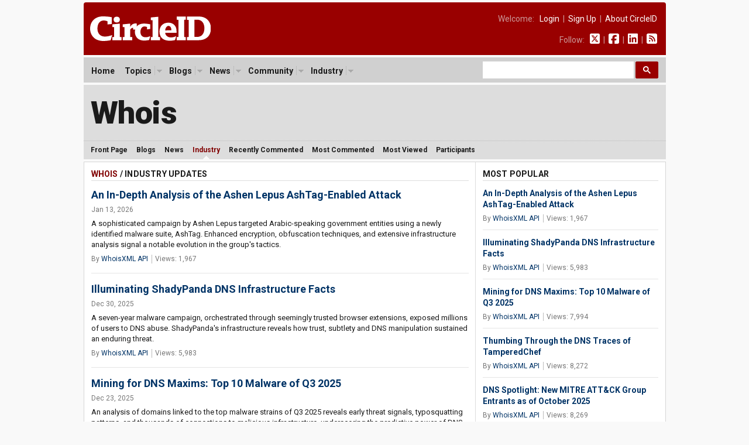

--- FILE ---
content_type: text/html; charset=UTF-8
request_url: https://circleid.com/topics/whois/industry
body_size: 6089
content:



<!DOCTYPE html PUBLIC "-//W3C//DTD XHTML 1.0 Transitional//EN" "http://www.w3.org/TR/xhtml1/DTD/xhtml1-transitional.dtd">
<html xmlns="http://www.w3.org/1999/xhtml" lang="en" xml:lang="en">
<head>
  <title>Whois - CircleID</title>
  <script src="http://cdn.jquerytools.org/1.2.5/full/jquery.tools.min.js"></script>
  <meta http-equiv="Content-Type" content="text/html; charset=utf-8" />
  <link rel="alternate" type="application/rss+xml" title="Whois Feed" href="https://circleid.com/rss/topicswhois" />
  <link rel="shortcut icon" type="image/ico" href="/favicon.ico" />
  <link rel="stylesheet" type="text/css" media="all" href="/css/base.css" />
  <link rel="stylesheet" type="text/css" media="all" href="/css/posts.css" />
  <link rel="stylesheet" type="text/css" media="all" href="/css/members.css" />
  <script src="https://ajax.googleapis.com/ajax/libs/jquery/3.2.1/jquery.min.js"></script>
<link href="https://fonts.googleapis.com/css2?family=PT+Serif:ital,wght@0,400;0,700;1,400;1,700&family=Roboto+Condensed:wght@400;700&family=Roboto+Mono:wght@300;400;700&family=Roboto:ital,wght@0,400;0,500;0,700;0,900;1,400;1,700&display=swap" rel="stylesheet">
<script type="text/javascript" src="/js/jq.clickmenu/jq.clickmenu.min.js"></script>
<script type="text/javascript" src="/js/jq.scrollable/scrollable.min.js"></script>
<script async src="https://cse.google.com/cse.js?cx=003374819184044847448:yb5rk7pq36s"></script>

<!-- font awesome -->
<script defer src="/fontawesome-free-6.6.0-web/js/brands.js"></script>
<script defer src="/fontawesome-free-6.6.0-web/js/solid.js"></script>
<script defer src="/fontawesome-free-6.6.0-web/js/fontawesome.js"></script>

<div id="fb-root"></div>
<script>(function (d, s, id) {
    var js, fjs = d.getElementsByTagName(s)[0];
    if (d.getElementById(id)) return;
    js = d.createElement(s); js.id = id;
    js.src = "//connect.facebook.net/en_US/sdk.js#xfbml=1&version=v2.5";
    fjs.parentNode.insertBefore(js, fjs);
  }(document, 'script', 'facebook-jssdk'));</script>
  <!-- GA code -->
  <script>
  (function(i,s,o,g,r,a,m){i['GoogleAnalyticsObject']=r;i[r]=i[r]||function(){
  (i[r].q=i[r].q||[]).push(arguments)},i[r].l=1*new Date();a=s.createElement(o),
  m=s.getElementsByTagName(o)[0];a.async=1;a.src=g;m.parentNode.insertBefore(a,m)
  })(window,document,'script','https://www.google-analytics.com/analytics.js','ga');

  ga('create', 'UA-85374710-1', 'auto');
  ga('send', 'pageview');
</script>
</head>
<body>

  <div id="header">
  <a href="/"><img class="headerLogo" src="/images/circleid.svg" border="0" /></a>
  <div class="headerLinks">
    <span>
      
      Welcome:&nbsp;&nbsp;
      <a href="https://circleid.com/account/login">Login</a>
      &nbsp;|&nbsp;
      <a href="https://circleid.com/account/signup">Sign Up</a>
      &nbsp;|&nbsp;
      <a href="https://circleid.com/about">About CircleID</a>
      
    </span>
    <span>
      Follow:&nbsp;&nbsp;
      <a href="https://x.com/circleid" class="socialIcon"><i class="fa-brands fa-square-x-twitter"></i></a> &nbsp;|&nbsp;
      <a href="https://www.facebook.com/circleid/" class="socialIcon"><i class="fa-brands fa-square-facebook"></i></a> &nbsp;|&nbsp;
      <a href="https://www.linkedin.com/company/circleid" class="socialIcon"><i class="fa-brands fa-linkedin"></i></a> &nbsp;|&nbsp;
      <a href="http://feeds.circleid.com/cid_master/" class="socialIcon"><i class="fas fa-rss-square"></i></a>
    </span>
  </div>
  <div class="clear"></div>
</div>
<noscript>
  <div id="headerAlert">&nbsp;WARNING: JavaScript is either disabled or not supported by your browser. You may encounter problems using various features on CircleID.&nbsp;</div>
</noscript>
<div id="headerNav">
  <div id="headerNavContent">
    <div id="headerNavMenu">
      <ul>
        <li ><span class="head_menu"><a href="/">Home</a></span></li>
        <li>
          <span class="head_menu"><a href="https://circleid.com/topics">Topics</a><img src="/js/jq.clickmenu/arrow.gif" class="arrow" /></span>
          <div class="subMenu" style="width:480px;">
            <table border="0" cellpadding="0" cellspacing="0">
              <tr>
                <td>
                  <a href="https://circleid.com/topics/access_providers">Access Providers</a>
                  <a href="https://circleid.com/topics/artificial-intelligence">Artificial Intelligence</a>
                  <a href="https://circleid.com/topics/blockchain">Blockchain</a>
                  <a href="https://circleid.com/topics/brand_protection">Brand Protection</a>
                  <a href="https://circleid.com/topics/broadband">Broadband</a>
                  <a href="https://circleid.com/topics/censorship">Censorship</a>
                  <a href="https://circleid.com/topics/cloud_computing">Cloud Computing</a>
                  <a href="https://circleid.com/topics/cyberattack">Cyberattack</a>
                  <a href="https://circleid.com/topics/cybercrime">Cybercrime</a>
                  <a href="https://circleid.com/topics/cybersecurity">Cybersecurity</a>
                  <a href="https://circleid.com/topics/data_center">Data Center</a>
                  <a href="https://circleid.com/topics/ddos_attack">DDoS Attack</a>
                  <a href="https://circleid.com/topics/dns">DNS</a>
                  <a href="https://circleid.com/topics/dns-security">DNS Security</a>
                  <a href="https://circleid.com/topics/domain-management">Domain Management</a>
                  <a href="https://circleid.com/topics/domain_names">Domain Names</a>
                  <a href="https://circleid.com/topics/email">Email</a>
                  <a href="https://circleid.com/topics/enum">Enum</a>
                  <a href="https://circleid.com/topics/gaming">Gaming</a>
                  <a href="https://circleid.com/topics/icann">ICANN</a>
                  <a href="https://circleid.com/topics/internet_governance">Internet Governance</a>
                  <a href="https://circleid.com/topics/internet_of_things">Internet of Things</a>
                  <a href="https://circleid.com/topics/internet_protocol">Internet Protocol</a>
                  <a href="https://circleid.com/topics/ipv4-markets">IPv4 Markets</a>
                  <a href="https://circleid.com/topics/iptv">IPTV</a>
                </td>
                <td style="border-left:1px solid #d5d5d5;border-right:1px solid #d5d5d5;padding:0 4px;">
                  <a href="https://circleid.com/topics/ipv6-transition">IPv6 Transition</a>
                  <a href="https://circleid.com/topics/law">Law</a>
                  <a href="https://circleid.com/topics/malware">Malware</a>
                  <a href="https://circleid.com/topics/mobile_internet">Mobile Internet</a>
                  <a href="https://circleid.com/topics/multilinguism">Multilinguism</a>
                  <a href="https://circleid.com/topics/net_neutrality">Net Neutrality</a>
                  <a href="https://circleid.com/topics/networks">Networks</a>
                  <a href="https://circleid.com/topics/new_tlds">New TLDs</a>
                  <a href="https://circleid.com/topics/p2p">P2P</a>
                  <a href="https://circleid.com/topics/policy_regulation">Policy &amp; Regulation</a>
                  <a href="https://circleid.com/topics/privacy">Privacy</a>
                  <a href="https://circleid.com/topics/regional_registries">Regional Registries</a>
                  <a href="https://circleid.com/topics/registry_services">Registry Services</a>
                  <a href="https://circleid.com/topics/satellite-internet">Satellite Internet</a>
                  <a href="https://circleid.com/topics/spam">Spam</a>
                  <a href="https://circleid.com/topics/telecom">Telecom</a>
                  <a href="https://circleid.com/topics/threat-intelligence">Threat Intelligence</a>
                  <a href="https://circleid.com/topics/udrp">UDRP</a>
                  <a href="https://circleid.com/topics/voip">VoIP</a>
                  <a href="https://circleid.com/topics/vpn">VPN</a>
                  <a href="https://circleid.com/topics/web">Web</a>
                  <a href="https://circleid.com/topics/white_space">White Space</a>
                  <a href="https://circleid.com/topics/whois">Whois</a>
                  <a href="https://circleid.com/topics/wireless">Wireless</a>
                </td>
                <td style="padding:0 0 0 4px;">
                  <div class="itemTitle">Display Options:</div>
                  <a href="https://circleid.com/topics">List by Popularity</a>
                  <a href="https://circleid.com/topics/chart">Chart by Popularity</a>
                </td>
              </tr>
            </table>
          </div>
        </li>
        
        <li>
          <span class="head_menu"><a href="https://circleid.com/blogs">Blogs</a><img src="/js/jq.clickmenu/arrow.gif" class="arrow" /></span>
          <div class="subMenu">
            <a href="https://circleid.com/blogs">Latest</a>
            <a href="https://circleid.com/blogs/recently_discussed">Recently Discussed</a>
            <a href="https://circleid.com/blogs/most_discussed">Most Discussed</a>
            <a href="https://circleid.com/blogs/most_viewed">Most Viewed</a>
          </div>
        </li>
        
        
        <li>
          <span class="head_menu"><a href="https://circleid.com/news">News</a><img src="/js/jq.clickmenu/arrow.gif" class="arrow" /></span>
          <div class="subMenu">
            <a href="https://circleid.com/news">Latest</a>
            <a href="https://circleid.com/news/recently_discussed">Recently Discussed</a>
            <a href="https://circleid.com/news/most_discussed">Most Discussed</a>
            <a href="https://circleid.com/news/most_viewed">Most Viewed</a>
          </div>
        </li>
        
        
        <li>
          <span class="head_menu"><a href="https://circleid.com/community">Community</a><img src="/js/jq.clickmenu/arrow.gif" class="arrow" /></span>
          <div class="subMenu">
            <a href="https://circleid.com/community">Recently Featured</a>
            <a href="https://circleid.com/community/most_featured">Most Featured</a>
            <a href="https://circleid.com/community/most_active">Most Active</a>
            <a href="https://circleid.com/community/most_read">Most Read</a>
            <a href="https://circleid.com/community/recent_members">Recent Members</a>
            <a href="https://circleid.com/community/top_100" class="itemLine">Top 100 Leaderboard</a>
            <a href="https://circleid.com/community/alphabetical" class="itemLine">Alphabetical View</a>
            <a href="https://circleid.com/community/random">Random View</a>
            <a href="https://circleid.com/comments" class="itemLine">Recent Comments</a>
          </div>
        </li>
        
        
        <li>
          <span class="head_menu"><a href="https://circleid.com/industry">Industry</a><img src="/js/jq.clickmenu/arrow.gif" class="arrow" /></span>
          <div class="subMenu">
            <a href="https://circleid.com/industry">Latest Posts</a>
            <a href="https://circleid.com/industry/most_viewed">Most Viewed</a>
            <a href="https://circleid.com/industry/leaderboard">Leaderboard</a>
            <a href="https://circleid.com/industry/members" class="itemLine"><strong>CircleID Members:</strong></a>
            <a href="/members/8495">CSC</a>
            <a href="/members/9196">Brand Registry Group</a>
            <a href="/members/9496">DigiCert</a>
            <a href="/members/9484">DNIB.com</a>
            <a href="/members/7855">i2Coalition</a>
            <a href="/members/1582">Godaddy Registry</a>
            <a href="/members/8076">Internet Commerce Association</a>
            <a href="/members/8622">IPv4.Global</a>
            <a href="/members/6851">Radix Registry</a>
            <a href="/members/8414">Threat Intelligence Platform (TIP)</a>
            <a href="/members/5593">Verisign</a>
            <a href="/members/8352">WhoisXML API</a>
          </div>
        </li>
        
      </ul>
    </div>
    <style>
      /* Search Box */
      form.gsc-search-box {
        font-size: 14px;
        margin: 0 0 0 0;
        width: 100%;
        padding: 0;
      }

      table.gsc-search-box td.gsc-input {
        padding: 0 3px 5px 0;
      }

      /* Search input */
      .gsc-input {
        font-size: 15px;
      }

      /* Search Button */
      .gsc-search-button-v2 {
        font-size: 0;
        padding: 7px 12px;
        width: auto;
        vertical-align: middle;
        margin: -5px 0 0 0;
      }
    </style>
    <!-- search -->
    <div style="width:300px;float:right;margin: 0;padding: 0;">
      <div class="gcse-searchbox-only"></div>
    </div>
    <!-- search -->
    <div class="clear"></div>
  </div>
</div>
  <!-- Topic Header -->
  <div id="headerSub">
    <div id="topicLeaderBoard">
      <table>
        <tr>
          <td class="topicName">
            <h1><a class="black" href="/topics/whois">Whois</a></h1>
          </td>
          <td class="sponsoredBy">
                      </td>
          <td class="logo">
            <a href="" target="_blank"><img src="" alt=""></a>
          </td>
        </tr>
      </table>
    </div>
    <div id="headerSubNav">
	<ul>
		<li ><a href="https://circleid.com/topics/whois" title="Blogs">Front Page</a></li>
		<li ><a href="https://circleid.com/topics/whois/blogs" >Blogs</a></li>
		<li ><a href="https://circleid.com/topics/whois/news">News</a></li>
		<li id="current"><a href="https://circleid.com/topics/whois/industry">Industry</a></li>
		<li ><a href="https://circleid.com/topics/whois/recently_commented">Recently Commented</a></li>
		<li ><a href="https://circleid.com/topics/whois/most_commented">Most Commented</a></li>
		<li ><a href="https://circleid.com/topics/whois/most_viewed">Most Viewed</a></li>
		<li ><a href="https://circleid.com/topics/whois/participants">Participants</a></li>
	</ul>
	<div class="clear"></div>
</div>
  </div>
    <!-- Topic Front Page -->
      <div class="container2c">
<div class="colWrapper">
	<div class="colA">
		<div class="colPad">
	<h2><a href="https://circleid.com/topicswhois" class="red">Whois</a> / Industry Updates</h2>
	<div class="postList">
		
		<h3 style="padding-top:0;margin-top:0;border:none;"><a href="https://circleid.com/posts/an-in-depth-analysis-of-the-ashen-lepus-ashtag-enabled-attack">An In-Depth Analysis of the Ashen Lepus AshTag-Enabled Attack</a></h3>
		<div class="byLine">Jan 13, 2026</div>
		<p>
      A sophisticated campaign by Ashen Lepus targeted Arabic-speaking government entities using a newly identified malware suite, AshTag. Enhanced encryption, obfuscation techniques, and extensive infrastructure analysis signal a notable evolution in the group's tactics.
    </p>
		<div class="postInfo pipedLinks">
			<ul>
				<li>By <a class="blue" href="https://circleid.com/members/8352" title="About the Author">WhoisXML API</a></li>
			<li>Views: 1,967</li>
			</ul>
		</div>
		
		
		
		<h3><a href="https://circleid.com/posts/illuminating-shadypanda-dns-infrastructure-facts">Illuminating ShadyPanda DNS Infrastructure Facts</a></h3>
		<div class="byLine">Dec 30, 2025</div>
		<p>
      A seven-year malware campaign, orchestrated through seemingly trusted browser extensions, exposed millions of users to DNS abuse. ShadyPanda's infrastructure reveals how trust, subtlety and DNS manipulation sustained an enduring threat.
    </p>
		<div class="postInfo pipedLinks">
			<ul>
				<li>By <a class="blue" href="https://circleid.com/members/8352" title="About the Author">WhoisXML API</a></li>
			<li>Views: 5,983</li>
			</ul>
		</div>
		
		
		
		<h3><a href="https://circleid.com/posts/mining-for-dns-maxims-top-10-malware-of-q3-2025">Mining for DNS Maxims: Top 10 Malware of Q3 2025</a></h3>
		<div class="byLine">Dec 23, 2025</div>
		<p>
      An analysis of domains linked to the top malware strains of Q3 2025 reveals early threat signals, typosquatting patterns, and thousands of connections to malicious infrastructure, underscoring the predictive power of DNS telemetry.
    </p>
		<div class="postInfo pipedLinks">
			<ul>
				<li>By <a class="blue" href="https://circleid.com/members/8352" title="About the Author">WhoisXML API</a></li>
			<li>Views: 7,994</li>
			</ul>
		</div>
		
		
		
		<h3><a href="https://circleid.com/posts/thumbing-through-the-dns-traces-of-tamperedchef">Thumbing Through the DNS Traces of TamperedChef</a></h3>
		<div class="byLine">Dec 16, 2025</div>
		<p>
      Acronis researchers uncovered a vast malvertising scheme named TamperedChef, which exploited legitimate-looking apps to deploy malicious scripts, steal data, sell remote access, and lay the groundwork for espionage and ransomware campaigns.
    </p>
		<div class="postInfo pipedLinks">
			<ul>
				<li>By <a class="blue" href="https://circleid.com/members/8352" title="About the Author">WhoisXML API</a></li>
			<li>Views: 8,272</li>
			</ul>
		</div>
		
		
		
		<h3><a href="https://circleid.com/posts/dns-spotlight-new-mitre-attck-group-entrants-as-of-october-2025">DNS Spotlight: New MITRE ATT&amp;CK Group Entrants as of October 2025</a></h3>
		<div class="byLine">Dec 08, 2025</div>
		<p>
      MITRE introduced nine new threat groups tied to major vulnerabilities, with deep DNS analysis uncovering 108 malicious domains, 31 risky IPs, and multiple emerging artifacts that highlight evolving attack patterns and early warning opportunities ahead.
    </p>
		<div class="postInfo pipedLinks">
			<ul>
				<li>By <a class="blue" href="https://circleid.com/members/8352" title="About the Author">WhoisXML API</a></li>
			<li>Views: 8,269</li>
			</ul>
		</div>
		
		
		
		<h3><a href="https://circleid.com/posts/going-dns-deep-diving-into-ghostcall-and-ghosthire">Going DNS Deep Diving Into GhostCall and GhostHire</a></h3>
		<div class="byLine">Nov 29, 2025</div>
		<p>
      A DNS investigation into GhostCall and GhostHire uncovers how BlueNoroff targeted tech leaders and Web3 developers, exposing extensive data theft and a wide malicious infrastructure that included suspicious domains, weaponized IP addresses, and typosquatted assets.
    </p>
		<div class="postInfo pipedLinks">
			<ul>
				<li>By <a class="blue" href="https://circleid.com/members/8352" title="About the Author">WhoisXML API</a></li>
			<li>Views: 7,132</li>
			</ul>
		</div>
		
		
		
		<h3><a href="https://circleid.com/posts/coldrivers-mayberobot-in-the-dns-spotlight">COLDRIVER&#8217;s MAYBEROBOT in the DNS Spotlight</a></h3>
		<div class="byLine">Nov 24, 2025</div>
		<p>
      Russia-linked threat actor COLDRIVER has revamped its malware into a new backdoor called MAYBEROBOT, targeting NGOs and dissidents. Early DNS signals and IP resolutions reveal a methodically evolving cyber-espionage campaign.
    </p>
		<div class="postInfo pipedLinks">
			<ul>
				<li>By <a class="blue" href="https://circleid.com/members/8352" title="About the Author">WhoisXML API</a></li>
			<li>Views: 6,424</li>
			</ul>
		</div>
		
		
		
		<h3><a href="https://circleid.com/posts/burrowing-into-the-beamglea-campaign-dns-infrastructure">Burrowing Into the Beamglea Campaign DNS Infrastructure</a></h3>
		<div class="byLine">Nov 13, 2025</div>
		<p>
      A threat campaign known as Beamglea exploited npm packages to target over 135 companies globally. Researchers uncovered 175 malicious packages, 344 related domains, and dozens of IP-linked artifacts through DNS and WHOIS analysis.
    </p>
		<div class="postInfo pipedLinks">
			<ul>
				<li>By <a class="blue" href="https://circleid.com/members/8352" title="About the Author">WhoisXML API</a></li>
			<li>Views: 5,265</li>
			</ul>
		</div>
		
		
		
		<h3><a href="https://circleid.com/posts/chasing-after-racoono365-iocs-using-dns-and-domain-intelligence">Chasing After RacoonO365 IoCs Using DNS and Domain Intelligence</a></h3>
		<div class="byLine">Nov 07, 2025</div>
		<p>
      A coordinated crackdown on RaccoonO365 reveals the scale of phishing-as-a-service operations, as domain and DNS data expose hundreds of linked artifacts and offer a window into the infrastructure of low-skill cybercrime.
    </p>
		<div class="postInfo pipedLinks">
			<ul>
				<li>By <a class="blue" href="https://circleid.com/members/8352" title="About the Author">WhoisXML API</a></li>
			<li>Views: 6,295</li>
			</ul>
		</div>
		
		
		
		<h3><a href="https://circleid.com/posts/spelunking-into-svg-phishing-amatera-stealer-and-pureminer-dns-deep-dive">Spelunking Into SVG Phishing: Amatera Stealer and PureMiner DNS Deep Dive</a></h3>
		<div class="byLine">Oct 30, 2025</div>
		<p>
      Cybercriminals are swapping standard image formats for SVG files to smuggle malware into systems. A detailed investigation uncovered a sprawling network of suspicious domains, IP addresses, and email-linked infrastructure used for espionage and cryptojacking.
    </p>
		<div class="postInfo pipedLinks">
			<ul>
				<li>By <a class="blue" href="https://circleid.com/members/8352" title="About the Author">WhoisXML API</a></li>
			<li>Views: 4,806</li>
			</ul>
		</div>
		
		
		
			
			<div class="pagination">
				&nbsp;<strong>1</strong>&nbsp;<a href="https://circleid.com/topics/whois/industry/P10">2</a>&nbsp;<a href="https://circleid.com/topics/whois/industry/P20">3</a>&nbsp;<a href="https://circleid.com/topics/whois/industry/P10">&gt;</a>&nbsp;&nbsp;<a href="https://circleid.com/topics/whois/industry/P480">Last &rsaquo;</a>
			</div>
			
		
	</div>
		</div>
	</div>
</div>
<div class="colB">
	<div class="colPad">
	<!-- industry -->
	<h2>Most Popular</h2>
	<div class="postListMini" style="margin-bottom:30px;">
	
		<h3 style="padding-top:0;margin-top:0;border:none;"><a href="https://circleid.com/posts/an-in-depth-analysis-of-the-ashen-lepus-ashtag-enabled-attack">An In-Depth Analysis of the Ashen Lepus AshTag-Enabled Attack</a></h3>
		<div class="byLine pipedLinks">
			<ul>
				<li>By <a href="https://circleid.com/members/8352" class="blue">WhoisXML API</a></li>
			<li>Views: 1,967</li>
			</ul>
		</div>
		
	
		<h3><a href="https://circleid.com/posts/illuminating-shadypanda-dns-infrastructure-facts">Illuminating ShadyPanda DNS Infrastructure Facts</a></h3>
		<div class="byLine pipedLinks">
			<ul>
				<li>By <a href="https://circleid.com/members/8352" class="blue">WhoisXML API</a></li>
			<li>Views: 5,983</li>
			</ul>
		</div>
		
	
		<h3><a href="https://circleid.com/posts/mining-for-dns-maxims-top-10-malware-of-q3-2025">Mining for DNS Maxims: Top 10 Malware of Q3 2025</a></h3>
		<div class="byLine pipedLinks">
			<ul>
				<li>By <a href="https://circleid.com/members/8352" class="blue">WhoisXML API</a></li>
			<li>Views: 7,994</li>
			</ul>
		</div>
		
	
		<h3><a href="https://circleid.com/posts/thumbing-through-the-dns-traces-of-tamperedchef">Thumbing Through the DNS Traces of TamperedChef</a></h3>
		<div class="byLine pipedLinks">
			<ul>
				<li>By <a href="https://circleid.com/members/8352" class="blue">WhoisXML API</a></li>
			<li>Views: 8,272</li>
			</ul>
		</div>
		
	
		<h3><a href="https://circleid.com/posts/dns-spotlight-new-mitre-attck-group-entrants-as-of-october-2025">DNS Spotlight: New MITRE ATT&amp;CK Group Entrants as of October 2025</a></h3>
		<div class="byLine pipedLinks">
			<ul>
				<li>By <a href="https://circleid.com/members/8352" class="blue">WhoisXML API</a></li>
			<li>Views: 8,269</li>
			</ul>
		</div>
		
	
		<h3><a href="https://circleid.com/posts/going-dns-deep-diving-into-ghostcall-and-ghosthire">Going DNS Deep Diving Into GhostCall and GhostHire</a></h3>
		<div class="byLine pipedLinks">
			<ul>
				<li>By <a href="https://circleid.com/members/8352" class="blue">WhoisXML API</a></li>
			<li>Views: 7,132</li>
			</ul>
		</div>
		
	
		<h3><a href="https://circleid.com/posts/coldrivers-mayberobot-in-the-dns-spotlight">COLDRIVER&#8217;s MAYBEROBOT in the DNS Spotlight</a></h3>
		<div class="byLine pipedLinks">
			<ul>
				<li>By <a href="https://circleid.com/members/8352" class="blue">WhoisXML API</a></li>
			<li>Views: 6,424</li>
			</ul>
		</div>
		
	
		<h3><a href="https://circleid.com/posts/burrowing-into-the-beamglea-campaign-dns-infrastructure">Burrowing Into the Beamglea Campaign DNS Infrastructure</a></h3>
		<div class="byLine pipedLinks">
			<ul>
				<li>By <a href="https://circleid.com/members/8352" class="blue">WhoisXML API</a></li>
			<li>Views: 5,265</li>
			</ul>
		</div>
		
	
		<h3><a href="https://circleid.com/posts/chasing-after-racoono365-iocs-using-dns-and-domain-intelligence">Chasing After RacoonO365 IoCs Using DNS and Domain Intelligence</a></h3>
		<div class="byLine pipedLinks">
			<ul>
				<li>By <a href="https://circleid.com/members/8352" class="blue">WhoisXML API</a></li>
			<li>Views: 6,295</li>
			</ul>
		</div>
		
	
		<h3><a href="https://circleid.com/posts/spelunking-into-svg-phishing-amatera-stealer-and-pureminer-dns-deep-dive">Spelunking Into SVG Phishing: Amatera Stealer and PureMiner DNS Deep Dive</a></h3>
		<div class="byLine pipedLinks">
			<ul>
				<li>By <a href="https://circleid.com/members/8352" class="blue">WhoisXML API</a></li>
			<li>Views: 4,806</li>
			</ul>
		</div>
		
	
	</div>
	<!-- RIGHT COL - ADS //////////////////////////////////////////////////////////////////////////// -->
	 <!-- Side_Main_300x350 -->
<div id='div-gpt-ad-1421388952949-1'>
<script type='text/javascript'>
googletag.cmd.push(function() { googletag.display('div-gpt-ad-1421388952949-1'); });
</script>
</div>
		</div>
	</div>
<div class="clear"></div>
</div>

    <div id="footer">
  <div id="footerContent">
    <div style="float:left;">
      <a href="/"><img src="/images/circleid.svg" border="0" style="width:140px;opacity: 0.9;" /></a><br />
      <p style="font-size:14px;padding:11px 0 15px 0;margin:0;">A World-Renowned Source for Internet Developments. Serving Since 2002.</p>
    </div>
    <div style="float:right;">
      <p style="font-size:12px;padding:0 0 10px 0;margin:0;line-height:1em;text-align:right;letter-spacing:0.05em;">FOLLOW</p>
      <a href="https://x.com/circleid" class="socialIcon"><i class="fa-brands fa-square-x-twitter"></i></a>
      <a href="https://www.facebook.com/circleid/" class="socialIcon"><i class="fa-brands fa-square-facebook"></i></a>
      <a href="https://www.linkedin.com/company/circleid" class="socialIcon"><i class="fa-brands fa-linkedin"></i></a>
      <a href="http://feeds.circleid.com/cid_master/" class="socialIcon"><i class="fas fa-rss-square"></i></a>
    </div>
    <div id="links" class="clear">
      CIRCLEID: &nbsp;
      <a href="https://circleid.com/about">About</a> &nbsp;|&nbsp;
      <a href="https://circleid.com/about/contact">Contact Us</a>
      <br />
      SECTIONS: &nbsp;
      <a href="/">Home</a> &nbsp;|&nbsp;
      <a href="https://circleid.com/topics">Topics</a> &nbsp;|&nbsp;
      <a href="https://circleid.com/blogs">Featured Blogs</a> &nbsp;|&nbsp;
      <a href="https://circleid.com/news">News Briefs</a> &nbsp;|&nbsp;
      <a href="https://circleid.com/industry">Industry Updates</a> &nbsp;|&nbsp;
      <a href="https://circleid.com/community">Community</a>
      <br />
      TERMS OF USE: &nbsp;
      <a href="https://circleid.com/about/codes">Codes of Conduct</a> &nbsp;|&nbsp;
      <a href="https://circleid.com/about/privacy">Privacy Policy</a> &nbsp;|&nbsp;
      <a href="https://circleid.com/about/terms">Terms of Use</a>
      <br /><br />
      Copyright &copy; 2002-2026 CircleID. All rights reserved unless where otherwise noted.
      <br />Local Time: Monday, January 19, 2026 07:04 PM PST &ndash; Page Load: 0.1080 Sec.
    </div>
  </div>
</div>

<script defer src="https://static.cloudflareinsights.com/beacon.min.js/vcd15cbe7772f49c399c6a5babf22c1241717689176015" integrity="sha512-ZpsOmlRQV6y907TI0dKBHq9Md29nnaEIPlkf84rnaERnq6zvWvPUqr2ft8M1aS28oN72PdrCzSjY4U6VaAw1EQ==" data-cf-beacon='{"version":"2024.11.0","token":"78a7a48467d544f7b73988ff0d4d01c6","server_timing":{"name":{"cfCacheStatus":true,"cfEdge":true,"cfExtPri":true,"cfL4":true,"cfOrigin":true,"cfSpeedBrain":true},"location_startswith":null}}' crossorigin="anonymous"></script>
</body>
</html>

